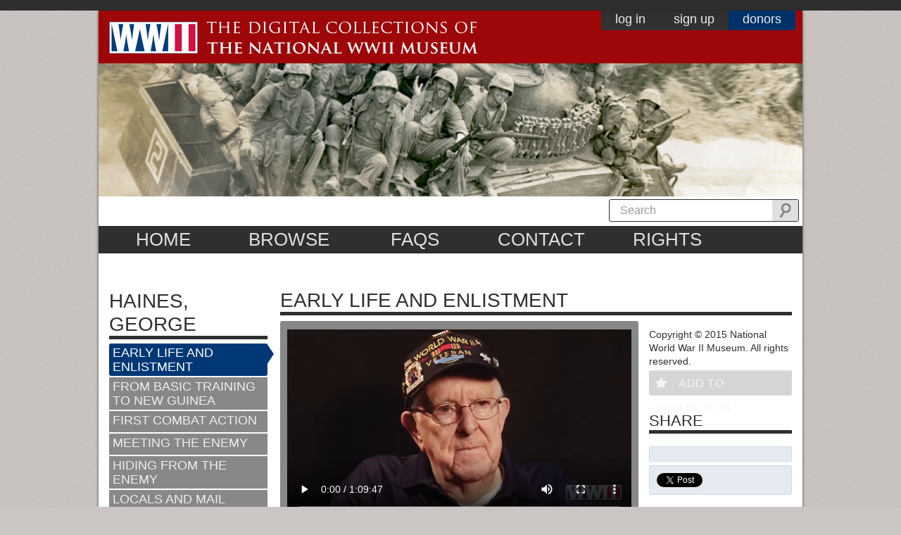

--- FILE ---
content_type: text/html; charset=utf-8
request_url: https://www.ww2online.org/view/george-haines
body_size: 27685
content:
<!DOCTYPE html PUBLIC "-//W3C//DTD XHTML 1.0 Transitional//EN" "http://www.w3.org/TR/xhtml1/DTD/xhtml1-transitional.dtd">
<!--[if IE 7]> <html class="no-js lt-ie9 lt-ie8" lang="en"> <![endif]-->
<!--[if IE 8]> <html class="no-js lt-ie9" lang="en"> <![endif]-->
<!--[if IE 9]> <html class="no-js ie9" lang="en"> <![endif]-->
<!--[if gt IE 9]><!--> <html class="no-js" lang="en"> <!--<![endif]-->
<head profile="http://www.w3.org/1999/xhtml/vocab">
  
  <!-- Start cookieyes banner --> 
  <script id="cookieyes" type="text/javascript" src="https://cdn-cookieyes.com/client_data/bb7860d13ab2b703dd730503/script.js"></script>
  <!-- End cookieyes banner -->

  <meta charset="utf-8">
  <meta http-equiv="X-UA-Compatible" content="IE=edge,chrome=1"><script type="text/javascript">(window.NREUM||(NREUM={})).init={ajax:{deny_list:["bam.nr-data.net"]},feature_flags:["soft_nav"]};(window.NREUM||(NREUM={})).loader_config={licenseKey:"877f101074",applicationID:"62829472",browserID:"63509922"};;/*! For license information please see nr-loader-rum-1.308.0.min.js.LICENSE.txt */
(()=>{var e,t,r={163:(e,t,r)=>{"use strict";r.d(t,{j:()=>E});var n=r(384),i=r(1741);var a=r(2555);r(860).K7.genericEvents;const s="experimental.resources",o="register",c=e=>{if(!e||"string"!=typeof e)return!1;try{document.createDocumentFragment().querySelector(e)}catch{return!1}return!0};var d=r(2614),u=r(944),l=r(8122);const f="[data-nr-mask]",g=e=>(0,l.a)(e,(()=>{const e={feature_flags:[],experimental:{allow_registered_children:!1,resources:!1},mask_selector:"*",block_selector:"[data-nr-block]",mask_input_options:{color:!1,date:!1,"datetime-local":!1,email:!1,month:!1,number:!1,range:!1,search:!1,tel:!1,text:!1,time:!1,url:!1,week:!1,textarea:!1,select:!1,password:!0}};return{ajax:{deny_list:void 0,block_internal:!0,enabled:!0,autoStart:!0},api:{get allow_registered_children(){return e.feature_flags.includes(o)||e.experimental.allow_registered_children},set allow_registered_children(t){e.experimental.allow_registered_children=t},duplicate_registered_data:!1},browser_consent_mode:{enabled:!1},distributed_tracing:{enabled:void 0,exclude_newrelic_header:void 0,cors_use_newrelic_header:void 0,cors_use_tracecontext_headers:void 0,allowed_origins:void 0},get feature_flags(){return e.feature_flags},set feature_flags(t){e.feature_flags=t},generic_events:{enabled:!0,autoStart:!0},harvest:{interval:30},jserrors:{enabled:!0,autoStart:!0},logging:{enabled:!0,autoStart:!0},metrics:{enabled:!0,autoStart:!0},obfuscate:void 0,page_action:{enabled:!0},page_view_event:{enabled:!0,autoStart:!0},page_view_timing:{enabled:!0,autoStart:!0},performance:{capture_marks:!1,capture_measures:!1,capture_detail:!0,resources:{get enabled(){return e.feature_flags.includes(s)||e.experimental.resources},set enabled(t){e.experimental.resources=t},asset_types:[],first_party_domains:[],ignore_newrelic:!0}},privacy:{cookies_enabled:!0},proxy:{assets:void 0,beacon:void 0},session:{expiresMs:d.wk,inactiveMs:d.BB},session_replay:{autoStart:!0,enabled:!1,preload:!1,sampling_rate:10,error_sampling_rate:100,collect_fonts:!1,inline_images:!1,fix_stylesheets:!0,mask_all_inputs:!0,get mask_text_selector(){return e.mask_selector},set mask_text_selector(t){c(t)?e.mask_selector="".concat(t,",").concat(f):""===t||null===t?e.mask_selector=f:(0,u.R)(5,t)},get block_class(){return"nr-block"},get ignore_class(){return"nr-ignore"},get mask_text_class(){return"nr-mask"},get block_selector(){return e.block_selector},set block_selector(t){c(t)?e.block_selector+=",".concat(t):""!==t&&(0,u.R)(6,t)},get mask_input_options(){return e.mask_input_options},set mask_input_options(t){t&&"object"==typeof t?e.mask_input_options={...t,password:!0}:(0,u.R)(7,t)}},session_trace:{enabled:!0,autoStart:!0},soft_navigations:{enabled:!0,autoStart:!0},spa:{enabled:!0,autoStart:!0},ssl:void 0,user_actions:{enabled:!0,elementAttributes:["id","className","tagName","type"]}}})());var p=r(6154),m=r(9324);let h=0;const v={buildEnv:m.F3,distMethod:m.Xs,version:m.xv,originTime:p.WN},b={consented:!1},y={appMetadata:{},get consented(){return this.session?.state?.consent||b.consented},set consented(e){b.consented=e},customTransaction:void 0,denyList:void 0,disabled:!1,harvester:void 0,isolatedBacklog:!1,isRecording:!1,loaderType:void 0,maxBytes:3e4,obfuscator:void 0,onerror:void 0,ptid:void 0,releaseIds:{},session:void 0,timeKeeper:void 0,registeredEntities:[],jsAttributesMetadata:{bytes:0},get harvestCount(){return++h}},_=e=>{const t=(0,l.a)(e,y),r=Object.keys(v).reduce((e,t)=>(e[t]={value:v[t],writable:!1,configurable:!0,enumerable:!0},e),{});return Object.defineProperties(t,r)};var w=r(5701);const x=e=>{const t=e.startsWith("http");e+="/",r.p=t?e:"https://"+e};var R=r(7836),k=r(3241);const A={accountID:void 0,trustKey:void 0,agentID:void 0,licenseKey:void 0,applicationID:void 0,xpid:void 0},S=e=>(0,l.a)(e,A),T=new Set;function E(e,t={},r,s){let{init:o,info:c,loader_config:d,runtime:u={},exposed:l=!0}=t;if(!c){const e=(0,n.pV)();o=e.init,c=e.info,d=e.loader_config}e.init=g(o||{}),e.loader_config=S(d||{}),c.jsAttributes??={},p.bv&&(c.jsAttributes.isWorker=!0),e.info=(0,a.D)(c);const f=e.init,m=[c.beacon,c.errorBeacon];T.has(e.agentIdentifier)||(f.proxy.assets&&(x(f.proxy.assets),m.push(f.proxy.assets)),f.proxy.beacon&&m.push(f.proxy.beacon),e.beacons=[...m],function(e){const t=(0,n.pV)();Object.getOwnPropertyNames(i.W.prototype).forEach(r=>{const n=i.W.prototype[r];if("function"!=typeof n||"constructor"===n)return;let a=t[r];e[r]&&!1!==e.exposed&&"micro-agent"!==e.runtime?.loaderType&&(t[r]=(...t)=>{const n=e[r](...t);return a?a(...t):n})})}(e),(0,n.US)("activatedFeatures",w.B)),u.denyList=[...f.ajax.deny_list||[],...f.ajax.block_internal?m:[]],u.ptid=e.agentIdentifier,u.loaderType=r,e.runtime=_(u),T.has(e.agentIdentifier)||(e.ee=R.ee.get(e.agentIdentifier),e.exposed=l,(0,k.W)({agentIdentifier:e.agentIdentifier,drained:!!w.B?.[e.agentIdentifier],type:"lifecycle",name:"initialize",feature:void 0,data:e.config})),T.add(e.agentIdentifier)}},384:(e,t,r)=>{"use strict";r.d(t,{NT:()=>s,US:()=>u,Zm:()=>o,bQ:()=>d,dV:()=>c,pV:()=>l});var n=r(6154),i=r(1863),a=r(1910);const s={beacon:"bam.nr-data.net",errorBeacon:"bam.nr-data.net"};function o(){return n.gm.NREUM||(n.gm.NREUM={}),void 0===n.gm.newrelic&&(n.gm.newrelic=n.gm.NREUM),n.gm.NREUM}function c(){let e=o();return e.o||(e.o={ST:n.gm.setTimeout,SI:n.gm.setImmediate||n.gm.setInterval,CT:n.gm.clearTimeout,XHR:n.gm.XMLHttpRequest,REQ:n.gm.Request,EV:n.gm.Event,PR:n.gm.Promise,MO:n.gm.MutationObserver,FETCH:n.gm.fetch,WS:n.gm.WebSocket},(0,a.i)(...Object.values(e.o))),e}function d(e,t){let r=o();r.initializedAgents??={},t.initializedAt={ms:(0,i.t)(),date:new Date},r.initializedAgents[e]=t}function u(e,t){o()[e]=t}function l(){return function(){let e=o();const t=e.info||{};e.info={beacon:s.beacon,errorBeacon:s.errorBeacon,...t}}(),function(){let e=o();const t=e.init||{};e.init={...t}}(),c(),function(){let e=o();const t=e.loader_config||{};e.loader_config={...t}}(),o()}},782:(e,t,r)=>{"use strict";r.d(t,{T:()=>n});const n=r(860).K7.pageViewTiming},860:(e,t,r)=>{"use strict";r.d(t,{$J:()=>u,K7:()=>c,P3:()=>d,XX:()=>i,Yy:()=>o,df:()=>a,qY:()=>n,v4:()=>s});const n="events",i="jserrors",a="browser/blobs",s="rum",o="browser/logs",c={ajax:"ajax",genericEvents:"generic_events",jserrors:i,logging:"logging",metrics:"metrics",pageAction:"page_action",pageViewEvent:"page_view_event",pageViewTiming:"page_view_timing",sessionReplay:"session_replay",sessionTrace:"session_trace",softNav:"soft_navigations",spa:"spa"},d={[c.pageViewEvent]:1,[c.pageViewTiming]:2,[c.metrics]:3,[c.jserrors]:4,[c.spa]:5,[c.ajax]:6,[c.sessionTrace]:7,[c.softNav]:8,[c.sessionReplay]:9,[c.logging]:10,[c.genericEvents]:11},u={[c.pageViewEvent]:s,[c.pageViewTiming]:n,[c.ajax]:n,[c.spa]:n,[c.softNav]:n,[c.metrics]:i,[c.jserrors]:i,[c.sessionTrace]:a,[c.sessionReplay]:a,[c.logging]:o,[c.genericEvents]:"ins"}},944:(e,t,r)=>{"use strict";r.d(t,{R:()=>i});var n=r(3241);function i(e,t){"function"==typeof console.debug&&(console.debug("New Relic Warning: https://github.com/newrelic/newrelic-browser-agent/blob/main/docs/warning-codes.md#".concat(e),t),(0,n.W)({agentIdentifier:null,drained:null,type:"data",name:"warn",feature:"warn",data:{code:e,secondary:t}}))}},1687:(e,t,r)=>{"use strict";r.d(t,{Ak:()=>d,Ze:()=>f,x3:()=>u});var n=r(3241),i=r(7836),a=r(3606),s=r(860),o=r(2646);const c={};function d(e,t){const r={staged:!1,priority:s.P3[t]||0};l(e),c[e].get(t)||c[e].set(t,r)}function u(e,t){e&&c[e]&&(c[e].get(t)&&c[e].delete(t),p(e,t,!1),c[e].size&&g(e))}function l(e){if(!e)throw new Error("agentIdentifier required");c[e]||(c[e]=new Map)}function f(e="",t="feature",r=!1){if(l(e),!e||!c[e].get(t)||r)return p(e,t);c[e].get(t).staged=!0,g(e)}function g(e){const t=Array.from(c[e]);t.every(([e,t])=>t.staged)&&(t.sort((e,t)=>e[1].priority-t[1].priority),t.forEach(([t])=>{c[e].delete(t),p(e,t)}))}function p(e,t,r=!0){const s=e?i.ee.get(e):i.ee,c=a.i.handlers;if(!s.aborted&&s.backlog&&c){if((0,n.W)({agentIdentifier:e,type:"lifecycle",name:"drain",feature:t}),r){const e=s.backlog[t],r=c[t];if(r){for(let t=0;e&&t<e.length;++t)m(e[t],r);Object.entries(r).forEach(([e,t])=>{Object.values(t||{}).forEach(t=>{t[0]?.on&&t[0]?.context()instanceof o.y&&t[0].on(e,t[1])})})}}s.isolatedBacklog||delete c[t],s.backlog[t]=null,s.emit("drain-"+t,[])}}function m(e,t){var r=e[1];Object.values(t[r]||{}).forEach(t=>{var r=e[0];if(t[0]===r){var n=t[1],i=e[3],a=e[2];n.apply(i,a)}})}},1738:(e,t,r)=>{"use strict";r.d(t,{U:()=>g,Y:()=>f});var n=r(3241),i=r(9908),a=r(1863),s=r(944),o=r(5701),c=r(3969),d=r(8362),u=r(860),l=r(4261);function f(e,t,r,a){const f=a||r;!f||f[e]&&f[e]!==d.d.prototype[e]||(f[e]=function(){(0,i.p)(c.xV,["API/"+e+"/called"],void 0,u.K7.metrics,r.ee),(0,n.W)({agentIdentifier:r.agentIdentifier,drained:!!o.B?.[r.agentIdentifier],type:"data",name:"api",feature:l.Pl+e,data:{}});try{return t.apply(this,arguments)}catch(e){(0,s.R)(23,e)}})}function g(e,t,r,n,s){const o=e.info;null===r?delete o.jsAttributes[t]:o.jsAttributes[t]=r,(s||null===r)&&(0,i.p)(l.Pl+n,[(0,a.t)(),t,r],void 0,"session",e.ee)}},1741:(e,t,r)=>{"use strict";r.d(t,{W:()=>a});var n=r(944),i=r(4261);class a{#e(e,...t){if(this[e]!==a.prototype[e])return this[e](...t);(0,n.R)(35,e)}addPageAction(e,t){return this.#e(i.hG,e,t)}register(e){return this.#e(i.eY,e)}recordCustomEvent(e,t){return this.#e(i.fF,e,t)}setPageViewName(e,t){return this.#e(i.Fw,e,t)}setCustomAttribute(e,t,r){return this.#e(i.cD,e,t,r)}noticeError(e,t){return this.#e(i.o5,e,t)}setUserId(e,t=!1){return this.#e(i.Dl,e,t)}setApplicationVersion(e){return this.#e(i.nb,e)}setErrorHandler(e){return this.#e(i.bt,e)}addRelease(e,t){return this.#e(i.k6,e,t)}log(e,t){return this.#e(i.$9,e,t)}start(){return this.#e(i.d3)}finished(e){return this.#e(i.BL,e)}recordReplay(){return this.#e(i.CH)}pauseReplay(){return this.#e(i.Tb)}addToTrace(e){return this.#e(i.U2,e)}setCurrentRouteName(e){return this.#e(i.PA,e)}interaction(e){return this.#e(i.dT,e)}wrapLogger(e,t,r){return this.#e(i.Wb,e,t,r)}measure(e,t){return this.#e(i.V1,e,t)}consent(e){return this.#e(i.Pv,e)}}},1863:(e,t,r)=>{"use strict";function n(){return Math.floor(performance.now())}r.d(t,{t:()=>n})},1910:(e,t,r)=>{"use strict";r.d(t,{i:()=>a});var n=r(944);const i=new Map;function a(...e){return e.every(e=>{if(i.has(e))return i.get(e);const t="function"==typeof e?e.toString():"",r=t.includes("[native code]"),a=t.includes("nrWrapper");return r||a||(0,n.R)(64,e?.name||t),i.set(e,r),r})}},2555:(e,t,r)=>{"use strict";r.d(t,{D:()=>o,f:()=>s});var n=r(384),i=r(8122);const a={beacon:n.NT.beacon,errorBeacon:n.NT.errorBeacon,licenseKey:void 0,applicationID:void 0,sa:void 0,queueTime:void 0,applicationTime:void 0,ttGuid:void 0,user:void 0,account:void 0,product:void 0,extra:void 0,jsAttributes:{},userAttributes:void 0,atts:void 0,transactionName:void 0,tNamePlain:void 0};function s(e){try{return!!e.licenseKey&&!!e.errorBeacon&&!!e.applicationID}catch(e){return!1}}const o=e=>(0,i.a)(e,a)},2614:(e,t,r)=>{"use strict";r.d(t,{BB:()=>s,H3:()=>n,g:()=>d,iL:()=>c,tS:()=>o,uh:()=>i,wk:()=>a});const n="NRBA",i="SESSION",a=144e5,s=18e5,o={STARTED:"session-started",PAUSE:"session-pause",RESET:"session-reset",RESUME:"session-resume",UPDATE:"session-update"},c={SAME_TAB:"same-tab",CROSS_TAB:"cross-tab"},d={OFF:0,FULL:1,ERROR:2}},2646:(e,t,r)=>{"use strict";r.d(t,{y:()=>n});class n{constructor(e){this.contextId=e}}},2843:(e,t,r)=>{"use strict";r.d(t,{G:()=>a,u:()=>i});var n=r(3878);function i(e,t=!1,r,i){(0,n.DD)("visibilitychange",function(){if(t)return void("hidden"===document.visibilityState&&e());e(document.visibilityState)},r,i)}function a(e,t,r){(0,n.sp)("pagehide",e,t,r)}},3241:(e,t,r)=>{"use strict";r.d(t,{W:()=>a});var n=r(6154);const i="newrelic";function a(e={}){try{n.gm.dispatchEvent(new CustomEvent(i,{detail:e}))}catch(e){}}},3606:(e,t,r)=>{"use strict";r.d(t,{i:()=>a});var n=r(9908);a.on=s;var i=a.handlers={};function a(e,t,r,a){s(a||n.d,i,e,t,r)}function s(e,t,r,i,a){a||(a="feature"),e||(e=n.d);var s=t[a]=t[a]||{};(s[r]=s[r]||[]).push([e,i])}},3878:(e,t,r)=>{"use strict";function n(e,t){return{capture:e,passive:!1,signal:t}}function i(e,t,r=!1,i){window.addEventListener(e,t,n(r,i))}function a(e,t,r=!1,i){document.addEventListener(e,t,n(r,i))}r.d(t,{DD:()=>a,jT:()=>n,sp:()=>i})},3969:(e,t,r)=>{"use strict";r.d(t,{TZ:()=>n,XG:()=>o,rs:()=>i,xV:()=>s,z_:()=>a});const n=r(860).K7.metrics,i="sm",a="cm",s="storeSupportabilityMetrics",o="storeEventMetrics"},4234:(e,t,r)=>{"use strict";r.d(t,{W:()=>a});var n=r(7836),i=r(1687);class a{constructor(e,t){this.agentIdentifier=e,this.ee=n.ee.get(e),this.featureName=t,this.blocked=!1}deregisterDrain(){(0,i.x3)(this.agentIdentifier,this.featureName)}}},4261:(e,t,r)=>{"use strict";r.d(t,{$9:()=>d,BL:()=>o,CH:()=>g,Dl:()=>_,Fw:()=>y,PA:()=>h,Pl:()=>n,Pv:()=>k,Tb:()=>l,U2:()=>a,V1:()=>R,Wb:()=>x,bt:()=>b,cD:()=>v,d3:()=>w,dT:()=>c,eY:()=>p,fF:()=>f,hG:()=>i,k6:()=>s,nb:()=>m,o5:()=>u});const n="api-",i="addPageAction",a="addToTrace",s="addRelease",o="finished",c="interaction",d="log",u="noticeError",l="pauseReplay",f="recordCustomEvent",g="recordReplay",p="register",m="setApplicationVersion",h="setCurrentRouteName",v="setCustomAttribute",b="setErrorHandler",y="setPageViewName",_="setUserId",w="start",x="wrapLogger",R="measure",k="consent"},5289:(e,t,r)=>{"use strict";r.d(t,{GG:()=>s,Qr:()=>c,sB:()=>o});var n=r(3878),i=r(6389);function a(){return"undefined"==typeof document||"complete"===document.readyState}function s(e,t){if(a())return e();const r=(0,i.J)(e),s=setInterval(()=>{a()&&(clearInterval(s),r())},500);(0,n.sp)("load",r,t)}function o(e){if(a())return e();(0,n.DD)("DOMContentLoaded",e)}function c(e){if(a())return e();(0,n.sp)("popstate",e)}},5607:(e,t,r)=>{"use strict";r.d(t,{W:()=>n});const n=(0,r(9566).bz)()},5701:(e,t,r)=>{"use strict";r.d(t,{B:()=>a,t:()=>s});var n=r(3241);const i=new Set,a={};function s(e,t){const r=t.agentIdentifier;a[r]??={},e&&"object"==typeof e&&(i.has(r)||(t.ee.emit("rumresp",[e]),a[r]=e,i.add(r),(0,n.W)({agentIdentifier:r,loaded:!0,drained:!0,type:"lifecycle",name:"load",feature:void 0,data:e})))}},6154:(e,t,r)=>{"use strict";r.d(t,{OF:()=>c,RI:()=>i,WN:()=>u,bv:()=>a,eN:()=>l,gm:()=>s,mw:()=>o,sb:()=>d});var n=r(1863);const i="undefined"!=typeof window&&!!window.document,a="undefined"!=typeof WorkerGlobalScope&&("undefined"!=typeof self&&self instanceof WorkerGlobalScope&&self.navigator instanceof WorkerNavigator||"undefined"!=typeof globalThis&&globalThis instanceof WorkerGlobalScope&&globalThis.navigator instanceof WorkerNavigator),s=i?window:"undefined"!=typeof WorkerGlobalScope&&("undefined"!=typeof self&&self instanceof WorkerGlobalScope&&self||"undefined"!=typeof globalThis&&globalThis instanceof WorkerGlobalScope&&globalThis),o=Boolean("hidden"===s?.document?.visibilityState),c=/iPad|iPhone|iPod/.test(s.navigator?.userAgent),d=c&&"undefined"==typeof SharedWorker,u=((()=>{const e=s.navigator?.userAgent?.match(/Firefox[/\s](\d+\.\d+)/);Array.isArray(e)&&e.length>=2&&e[1]})(),Date.now()-(0,n.t)()),l=()=>"undefined"!=typeof PerformanceNavigationTiming&&s?.performance?.getEntriesByType("navigation")?.[0]?.responseStart},6389:(e,t,r)=>{"use strict";function n(e,t=500,r={}){const n=r?.leading||!1;let i;return(...r)=>{n&&void 0===i&&(e.apply(this,r),i=setTimeout(()=>{i=clearTimeout(i)},t)),n||(clearTimeout(i),i=setTimeout(()=>{e.apply(this,r)},t))}}function i(e){let t=!1;return(...r)=>{t||(t=!0,e.apply(this,r))}}r.d(t,{J:()=>i,s:()=>n})},6630:(e,t,r)=>{"use strict";r.d(t,{T:()=>n});const n=r(860).K7.pageViewEvent},7699:(e,t,r)=>{"use strict";r.d(t,{It:()=>a,KC:()=>o,No:()=>i,qh:()=>s});var n=r(860);const i=16e3,a=1e6,s="SESSION_ERROR",o={[n.K7.logging]:!0,[n.K7.genericEvents]:!1,[n.K7.jserrors]:!1,[n.K7.ajax]:!1}},7836:(e,t,r)=>{"use strict";r.d(t,{P:()=>o,ee:()=>c});var n=r(384),i=r(8990),a=r(2646),s=r(5607);const o="nr@context:".concat(s.W),c=function e(t,r){var n={},s={},u={},l=!1;try{l=16===r.length&&d.initializedAgents?.[r]?.runtime.isolatedBacklog}catch(e){}var f={on:p,addEventListener:p,removeEventListener:function(e,t){var r=n[e];if(!r)return;for(var i=0;i<r.length;i++)r[i]===t&&r.splice(i,1)},emit:function(e,r,n,i,a){!1!==a&&(a=!0);if(c.aborted&&!i)return;t&&a&&t.emit(e,r,n);var o=g(n);m(e).forEach(e=>{e.apply(o,r)});var d=v()[s[e]];d&&d.push([f,e,r,o]);return o},get:h,listeners:m,context:g,buffer:function(e,t){const r=v();if(t=t||"feature",f.aborted)return;Object.entries(e||{}).forEach(([e,n])=>{s[n]=t,t in r||(r[t]=[])})},abort:function(){f._aborted=!0,Object.keys(f.backlog).forEach(e=>{delete f.backlog[e]})},isBuffering:function(e){return!!v()[s[e]]},debugId:r,backlog:l?{}:t&&"object"==typeof t.backlog?t.backlog:{},isolatedBacklog:l};return Object.defineProperty(f,"aborted",{get:()=>{let e=f._aborted||!1;return e||(t&&(e=t.aborted),e)}}),f;function g(e){return e&&e instanceof a.y?e:e?(0,i.I)(e,o,()=>new a.y(o)):new a.y(o)}function p(e,t){n[e]=m(e).concat(t)}function m(e){return n[e]||[]}function h(t){return u[t]=u[t]||e(f,t)}function v(){return f.backlog}}(void 0,"globalEE"),d=(0,n.Zm)();d.ee||(d.ee=c)},8122:(e,t,r)=>{"use strict";r.d(t,{a:()=>i});var n=r(944);function i(e,t){try{if(!e||"object"!=typeof e)return(0,n.R)(3);if(!t||"object"!=typeof t)return(0,n.R)(4);const r=Object.create(Object.getPrototypeOf(t),Object.getOwnPropertyDescriptors(t)),a=0===Object.keys(r).length?e:r;for(let s in a)if(void 0!==e[s])try{if(null===e[s]){r[s]=null;continue}Array.isArray(e[s])&&Array.isArray(t[s])?r[s]=Array.from(new Set([...e[s],...t[s]])):"object"==typeof e[s]&&"object"==typeof t[s]?r[s]=i(e[s],t[s]):r[s]=e[s]}catch(e){r[s]||(0,n.R)(1,e)}return r}catch(e){(0,n.R)(2,e)}}},8362:(e,t,r)=>{"use strict";r.d(t,{d:()=>a});var n=r(9566),i=r(1741);class a extends i.W{agentIdentifier=(0,n.LA)(16)}},8374:(e,t,r)=>{r.nc=(()=>{try{return document?.currentScript?.nonce}catch(e){}return""})()},8990:(e,t,r)=>{"use strict";r.d(t,{I:()=>i});var n=Object.prototype.hasOwnProperty;function i(e,t,r){if(n.call(e,t))return e[t];var i=r();if(Object.defineProperty&&Object.keys)try{return Object.defineProperty(e,t,{value:i,writable:!0,enumerable:!1}),i}catch(e){}return e[t]=i,i}},9324:(e,t,r)=>{"use strict";r.d(t,{F3:()=>i,Xs:()=>a,xv:()=>n});const n="1.308.0",i="PROD",a="CDN"},9566:(e,t,r)=>{"use strict";r.d(t,{LA:()=>o,bz:()=>s});var n=r(6154);const i="xxxxxxxx-xxxx-4xxx-yxxx-xxxxxxxxxxxx";function a(e,t){return e?15&e[t]:16*Math.random()|0}function s(){const e=n.gm?.crypto||n.gm?.msCrypto;let t,r=0;return e&&e.getRandomValues&&(t=e.getRandomValues(new Uint8Array(30))),i.split("").map(e=>"x"===e?a(t,r++).toString(16):"y"===e?(3&a()|8).toString(16):e).join("")}function o(e){const t=n.gm?.crypto||n.gm?.msCrypto;let r,i=0;t&&t.getRandomValues&&(r=t.getRandomValues(new Uint8Array(e)));const s=[];for(var o=0;o<e;o++)s.push(a(r,i++).toString(16));return s.join("")}},9908:(e,t,r)=>{"use strict";r.d(t,{d:()=>n,p:()=>i});var n=r(7836).ee.get("handle");function i(e,t,r,i,a){a?(a.buffer([e],i),a.emit(e,t,r)):(n.buffer([e],i),n.emit(e,t,r))}}},n={};function i(e){var t=n[e];if(void 0!==t)return t.exports;var a=n[e]={exports:{}};return r[e](a,a.exports,i),a.exports}i.m=r,i.d=(e,t)=>{for(var r in t)i.o(t,r)&&!i.o(e,r)&&Object.defineProperty(e,r,{enumerable:!0,get:t[r]})},i.f={},i.e=e=>Promise.all(Object.keys(i.f).reduce((t,r)=>(i.f[r](e,t),t),[])),i.u=e=>"nr-rum-1.308.0.min.js",i.o=(e,t)=>Object.prototype.hasOwnProperty.call(e,t),e={},t="NRBA-1.308.0.PROD:",i.l=(r,n,a,s)=>{if(e[r])e[r].push(n);else{var o,c;if(void 0!==a)for(var d=document.getElementsByTagName("script"),u=0;u<d.length;u++){var l=d[u];if(l.getAttribute("src")==r||l.getAttribute("data-webpack")==t+a){o=l;break}}if(!o){c=!0;var f={296:"sha512-+MIMDsOcckGXa1EdWHqFNv7P+JUkd5kQwCBr3KE6uCvnsBNUrdSt4a/3/L4j4TxtnaMNjHpza2/erNQbpacJQA=="};(o=document.createElement("script")).charset="utf-8",i.nc&&o.setAttribute("nonce",i.nc),o.setAttribute("data-webpack",t+a),o.src=r,0!==o.src.indexOf(window.location.origin+"/")&&(o.crossOrigin="anonymous"),f[s]&&(o.integrity=f[s])}e[r]=[n];var g=(t,n)=>{o.onerror=o.onload=null,clearTimeout(p);var i=e[r];if(delete e[r],o.parentNode&&o.parentNode.removeChild(o),i&&i.forEach(e=>e(n)),t)return t(n)},p=setTimeout(g.bind(null,void 0,{type:"timeout",target:o}),12e4);o.onerror=g.bind(null,o.onerror),o.onload=g.bind(null,o.onload),c&&document.head.appendChild(o)}},i.r=e=>{"undefined"!=typeof Symbol&&Symbol.toStringTag&&Object.defineProperty(e,Symbol.toStringTag,{value:"Module"}),Object.defineProperty(e,"__esModule",{value:!0})},i.p="https://js-agent.newrelic.com/",(()=>{var e={374:0,840:0};i.f.j=(t,r)=>{var n=i.o(e,t)?e[t]:void 0;if(0!==n)if(n)r.push(n[2]);else{var a=new Promise((r,i)=>n=e[t]=[r,i]);r.push(n[2]=a);var s=i.p+i.u(t),o=new Error;i.l(s,r=>{if(i.o(e,t)&&(0!==(n=e[t])&&(e[t]=void 0),n)){var a=r&&("load"===r.type?"missing":r.type),s=r&&r.target&&r.target.src;o.message="Loading chunk "+t+" failed: ("+a+": "+s+")",o.name="ChunkLoadError",o.type=a,o.request=s,n[1](o)}},"chunk-"+t,t)}};var t=(t,r)=>{var n,a,[s,o,c]=r,d=0;if(s.some(t=>0!==e[t])){for(n in o)i.o(o,n)&&(i.m[n]=o[n]);if(c)c(i)}for(t&&t(r);d<s.length;d++)a=s[d],i.o(e,a)&&e[a]&&e[a][0](),e[a]=0},r=self["webpackChunk:NRBA-1.308.0.PROD"]=self["webpackChunk:NRBA-1.308.0.PROD"]||[];r.forEach(t.bind(null,0)),r.push=t.bind(null,r.push.bind(r))})(),(()=>{"use strict";i(8374);var e=i(8362),t=i(860);const r=Object.values(t.K7);var n=i(163);var a=i(9908),s=i(1863),o=i(4261),c=i(1738);var d=i(1687),u=i(4234),l=i(5289),f=i(6154),g=i(944),p=i(384);const m=e=>f.RI&&!0===e?.privacy.cookies_enabled;function h(e){return!!(0,p.dV)().o.MO&&m(e)&&!0===e?.session_trace.enabled}var v=i(6389),b=i(7699);class y extends u.W{constructor(e,t){super(e.agentIdentifier,t),this.agentRef=e,this.abortHandler=void 0,this.featAggregate=void 0,this.loadedSuccessfully=void 0,this.onAggregateImported=new Promise(e=>{this.loadedSuccessfully=e}),this.deferred=Promise.resolve(),!1===e.init[this.featureName].autoStart?this.deferred=new Promise((t,r)=>{this.ee.on("manual-start-all",(0,v.J)(()=>{(0,d.Ak)(e.agentIdentifier,this.featureName),t()}))}):(0,d.Ak)(e.agentIdentifier,t)}importAggregator(e,t,r={}){if(this.featAggregate)return;const n=async()=>{let n;await this.deferred;try{if(m(e.init)){const{setupAgentSession:t}=await i.e(296).then(i.bind(i,3305));n=t(e)}}catch(e){(0,g.R)(20,e),this.ee.emit("internal-error",[e]),(0,a.p)(b.qh,[e],void 0,this.featureName,this.ee)}try{if(!this.#t(this.featureName,n,e.init))return(0,d.Ze)(this.agentIdentifier,this.featureName),void this.loadedSuccessfully(!1);const{Aggregate:i}=await t();this.featAggregate=new i(e,r),e.runtime.harvester.initializedAggregates.push(this.featAggregate),this.loadedSuccessfully(!0)}catch(e){(0,g.R)(34,e),this.abortHandler?.(),(0,d.Ze)(this.agentIdentifier,this.featureName,!0),this.loadedSuccessfully(!1),this.ee&&this.ee.abort()}};f.RI?(0,l.GG)(()=>n(),!0):n()}#t(e,r,n){if(this.blocked)return!1;switch(e){case t.K7.sessionReplay:return h(n)&&!!r;case t.K7.sessionTrace:return!!r;default:return!0}}}var _=i(6630),w=i(2614),x=i(3241);class R extends y{static featureName=_.T;constructor(e){var t;super(e,_.T),this.setupInspectionEvents(e.agentIdentifier),t=e,(0,c.Y)(o.Fw,function(e,r){"string"==typeof e&&("/"!==e.charAt(0)&&(e="/"+e),t.runtime.customTransaction=(r||"http://custom.transaction")+e,(0,a.p)(o.Pl+o.Fw,[(0,s.t)()],void 0,void 0,t.ee))},t),this.importAggregator(e,()=>i.e(296).then(i.bind(i,3943)))}setupInspectionEvents(e){const t=(t,r)=>{t&&(0,x.W)({agentIdentifier:e,timeStamp:t.timeStamp,loaded:"complete"===t.target.readyState,type:"window",name:r,data:t.target.location+""})};(0,l.sB)(e=>{t(e,"DOMContentLoaded")}),(0,l.GG)(e=>{t(e,"load")}),(0,l.Qr)(e=>{t(e,"navigate")}),this.ee.on(w.tS.UPDATE,(t,r)=>{(0,x.W)({agentIdentifier:e,type:"lifecycle",name:"session",data:r})})}}class k extends e.d{constructor(e){var t;(super(),f.gm)?(this.features={},(0,p.bQ)(this.agentIdentifier,this),this.desiredFeatures=new Set(e.features||[]),this.desiredFeatures.add(R),(0,n.j)(this,e,e.loaderType||"agent"),t=this,(0,c.Y)(o.cD,function(e,r,n=!1){if("string"==typeof e){if(["string","number","boolean"].includes(typeof r)||null===r)return(0,c.U)(t,e,r,o.cD,n);(0,g.R)(40,typeof r)}else(0,g.R)(39,typeof e)},t),function(e){(0,c.Y)(o.Dl,function(t,r=!1){if("string"!=typeof t&&null!==t)return void(0,g.R)(41,typeof t);const n=e.info.jsAttributes["enduser.id"];r&&null!=n&&n!==t?(0,a.p)(o.Pl+"setUserIdAndResetSession",[t],void 0,"session",e.ee):(0,c.U)(e,"enduser.id",t,o.Dl,!0)},e)}(this),function(e){(0,c.Y)(o.nb,function(t){if("string"==typeof t||null===t)return(0,c.U)(e,"application.version",t,o.nb,!1);(0,g.R)(42,typeof t)},e)}(this),function(e){(0,c.Y)(o.d3,function(){e.ee.emit("manual-start-all")},e)}(this),function(e){(0,c.Y)(o.Pv,function(t=!0){if("boolean"==typeof t){if((0,a.p)(o.Pl+o.Pv,[t],void 0,"session",e.ee),e.runtime.consented=t,t){const t=e.features.page_view_event;t.onAggregateImported.then(e=>{const r=t.featAggregate;e&&!r.sentRum&&r.sendRum()})}}else(0,g.R)(65,typeof t)},e)}(this),this.run()):(0,g.R)(21)}get config(){return{info:this.info,init:this.init,loader_config:this.loader_config,runtime:this.runtime}}get api(){return this}run(){try{const e=function(e){const t={};return r.forEach(r=>{t[r]=!!e[r]?.enabled}),t}(this.init),n=[...this.desiredFeatures];n.sort((e,r)=>t.P3[e.featureName]-t.P3[r.featureName]),n.forEach(r=>{if(!e[r.featureName]&&r.featureName!==t.K7.pageViewEvent)return;if(r.featureName===t.K7.spa)return void(0,g.R)(67);const n=function(e){switch(e){case t.K7.ajax:return[t.K7.jserrors];case t.K7.sessionTrace:return[t.K7.ajax,t.K7.pageViewEvent];case t.K7.sessionReplay:return[t.K7.sessionTrace];case t.K7.pageViewTiming:return[t.K7.pageViewEvent];default:return[]}}(r.featureName).filter(e=>!(e in this.features));n.length>0&&(0,g.R)(36,{targetFeature:r.featureName,missingDependencies:n}),this.features[r.featureName]=new r(this)})}catch(e){(0,g.R)(22,e);for(const e in this.features)this.features[e].abortHandler?.();const t=(0,p.Zm)();delete t.initializedAgents[this.agentIdentifier]?.features,delete this.sharedAggregator;return t.ee.get(this.agentIdentifier).abort(),!1}}}var A=i(2843),S=i(782);class T extends y{static featureName=S.T;constructor(e){super(e,S.T),f.RI&&((0,A.u)(()=>(0,a.p)("docHidden",[(0,s.t)()],void 0,S.T,this.ee),!0),(0,A.G)(()=>(0,a.p)("winPagehide",[(0,s.t)()],void 0,S.T,this.ee)),this.importAggregator(e,()=>i.e(296).then(i.bind(i,2117))))}}var E=i(3969);class I extends y{static featureName=E.TZ;constructor(e){super(e,E.TZ),f.RI&&document.addEventListener("securitypolicyviolation",e=>{(0,a.p)(E.xV,["Generic/CSPViolation/Detected"],void 0,this.featureName,this.ee)}),this.importAggregator(e,()=>i.e(296).then(i.bind(i,9623)))}}new k({features:[R,T,I],loaderType:"lite"})})()})();</script>
  <meta http-equiv="Content-Type" content="text/html; charset=utf-8" />
<meta name="Generator" content="Drupal 7 (http://drupal.org)" />
<link rel="shortcut icon" href="https://www.ww2online.org/misc/favicon.ico" type="image/vnd.microsoft.icon" />
  <title>The Digital Collections of the National WWII Museum : Oral Histories | Oral History</title>
  <meta name="description" content="">
  <meta name="viewport" content="width=device-width">
  <link type="text/css" rel="stylesheet" href="https://www.ww2online.org/sites/default/files/css/css_xE-rWrJf-fncB6ztZfd2huxqgxu4WO-qwma6Xer30m4.css" media="all" />
<link type="text/css" rel="stylesheet" href="//fast.fonts.com/cssapi/96dbc475-1988-4307-a8c9-7920fee1df01.css" media="all" />
<link type="text/css" rel="stylesheet" href="https://www.ww2online.org/sites/default/files/css/css_9sxGDGiqoYoSx7kdDQ6i_fK7j8yl_iw4SeDX9fKzAHQ.css" media="all" />
<link type="text/css" rel="stylesheet" href="https://www.ww2online.org/sites/default/files/css/css_aVfliEhWJ0ICZk4K5SN1XfJcRv6ZC79Q6uXY8s2lsPQ.css" media="all" />
<link type="text/css" rel="stylesheet" href="https://www.ww2online.org/sites/default/files/css/css_oRX_dN1QEHLvzLmjf8w2Mog4fzhRYVSShvAOmeN-ul0.css" media="all" />
  <link type="text/css" rel="stylesheet" href="/sites/all/themes/custom/nww2moh/css/inhouse.css" media="all" />

  <!--[if lte IE 7]><script src="sites/all/themes/custom/nww2moh/script/lte-ie7.js"></script><![endif]-->
  <script type="text/javascript" src="//ajax.googleapis.com/ajax/libs/jquery/1.8.3/jquery.min.js"></script>
<script type="text/javascript">
<!--//--><![CDATA[//><!--
window.jQuery || document.write("<script src='/sites/all/modules/contrib/jquery_update/replace/jquery/1.8/jquery.min.js'>\x3C/script>")
//--><!]]>
</script>
<script type="text/javascript" src="https://www.ww2online.org/sites/default/files/js/js_Hfha9RCTNm8mqMDLXriIsKGMaghzs4ZaqJPLj2esi7s.js"></script>
<script type="text/javascript" src="https://www.ww2online.org/sites/default/files/js/js_onbE0n0cQY6KTDQtHO_E27UBymFC-RuqypZZ6Zxez-o.js"></script>
<script type="text/javascript" src="https://www.ww2online.org/sites/default/files/js/js_Eitd76bxjZ9igdxkrCgQ8ScGfvlVvLbEAsMMmGoVhWc.js"></script>
<script type="text/javascript" src="https://www.ww2online.org/sites/default/files/js/js_ZDo_bVNxf9c0YqSjYBKMw08JAYRsc3KSp95zSzKMUS4.js"></script>
<script type="text/javascript" src="https://www.ww2online.org/sites/default/files/js/js_DToYG93_Z_j_XDOG3gSqMMB1-Y7g-dlCQ4Gv8PDmCiM.js"></script>
<script type="text/javascript">
<!--//--><![CDATA[//><!--
jQuery.extend(Drupal.settings, {"basePath":"\/","pathPrefix":"","setHasJsCookie":0,"ajaxPageState":{"theme":"nww2moh","theme_token":"G906r6oZZ88qrseSVRO-zjGOjtBoFpOI_xL6j-zahwM","js":{"sites\/all\/themes\/custom\/nww2moh\/script\/plugins.js":1,"sites\/all\/themes\/custom\/nww2moh\/script\/global_footer.js":1,"\/\/ajax.googleapis.com\/ajax\/libs\/jquery\/1.8.3\/jquery.min.js":1,"0":1,"misc\/jquery-extend-3.4.0.js":1,"misc\/jquery-html-prefilter-3.5.0-backport.js":1,"misc\/jquery.once.js":1,"misc\/drupal.js":1,"misc\/form-single-submit.js":1,"sites\/all\/modules\/contrib\/visualization\/js\/visualization.js":1,"sites\/all\/modules\/custom\/wwii_alters\/js\/wwii_alters.js":1,"sites\/all\/modules\/contrib\/custom_search\/js\/custom_search.js":1,"sites\/all\/themes\/custom\/nww2moh\/script\/oral_history.js":1,"sites\/all\/themes\/custom\/nww2moh\/script\/flowplayer\/flowplayer-3.2.12.min.js":1,"sites\/all\/themes\/custom\/nww2moh\/script\/flowplayer\/flowplayer-controller-config.js":1,"sites\/all\/themes\/custom\/nww2moh\/script\/flowplayer\/flowplayer.ipad-3.2.12.min.js":1,"sites\/all\/themes\/custom\/nww2moh\/script\/jquery.fitvids.js":1,"sites\/all\/themes\/custom\/nww2moh\/script\/libs\/jquery.ui.touch-punch.min.js":1,"sites\/all\/themes\/custom\/nww2moh\/script\/libs\/jquery.cookie.min.js":1,"sites\/all\/themes\/custom\/nww2moh\/script\/libs\/breakpoints.js":1,"sites\/all\/themes\/custom\/nww2moh\/script\/libs\/jquery.equalheights.js":1,"sites\/all\/themes\/custom\/nww2moh\/script\/global.js":1},"css":{"modules\/system\/system.base.css":1,"modules\/system\/system.menus.css":1,"modules\/system\/system.messages.css":1,"modules\/system\/system.theme.css":1,"\/\/fast.fonts.com\/cssapi\/96dbc475-1988-4307-a8c9-7920fee1df01.css":1,"modules\/comment\/comment.css":1,"sites\/all\/modules\/contrib\/date\/date_api\/date.css":1,"modules\/field\/theme\/field.css":1,"modules\/node\/node.css":1,"modules\/search\/search.css":1,"modules\/user\/user.css":1,"sites\/all\/modules\/contrib\/views\/css\/views.css":1,"sites\/all\/themes\/custom\/nww2moh\/css\/styles-inhouse.css":1,"sites\/all\/modules\/contrib\/ctools\/css\/ctools.css":1,"sites\/all\/modules\/contrib\/panels\/css\/panels.css":1,"sites\/all\/modules\/custom\/wwii_netx\/css\/wwii_netx.css":1,"sites\/all\/themes\/custom\/nww2moh\/css\/styles.css":1}},"custom_search":{"form_target":"_self","solr":0},"section_cuepoints":[{"nid":121057,"time":0,"start":0,"stop":514000,"text":"Early Life and Enlistment","machine_name":"early-life-and-enlistment"},{"nid":121058,"time":514000,"start":514000,"stop":1087000,"text":"From Basic Training To New Guinea","machine_name":"from-basic-training-to-new-guinea"},{"nid":121059,"time":1087000,"start":1087000,"stop":1411000,"text":"First Combat Action","machine_name":"first-combat-action"},{"nid":121060,"time":1411000,"start":1411000,"stop":1781000,"text":"Meeting the Enemy","machine_name":"meeting-the-enemy"},{"nid":121061,"time":1781000,"start":1781000,"stop":2078000,"text":"Hiding from the Enemy","machine_name":"hiding-from-the-enemy"},{"nid":121062,"time":2078000,"start":2078000,"stop":2308000,"text":"Locals and Mail","machine_name":"locals-and-mail"},{"nid":121063,"time":2308000,"start":2308000,"stop":2821000,"text":"Good and Bad Memories","machine_name":"good-and-bad-memories"},{"nid":121064,"time":2821000,"start":2821000,"stop":3357000,"text":"It\u0027s Not Easy to Kill","machine_name":"its-not-easy-to-kill"},{"nid":121065,"time":3357000,"start":3357000,"stop":4188000,"text":"Postwar Life and Thoughts","machine_name":"postwar-life-and-thoughts"}],"oral_history":{"theme_path":"\/sites\/all\/themes\/custom\/nww2moh","video_file":"OH.4869.mp4","transcription_srt":null,"rackspace_video_domain":"https:\/\/edd409d0f5d7e8f7d68d-0266bc3bb98eda16d6be1f14171e0c7b.ssl.cf1.rackcdn.com\/","rackspace_ios_video_domain":"https:\/\/3f0a2bd4307a853be49a-0266bc3bb98eda16d6be1f14171e0c7b.iosr.cf1.rackcdn.com\/"},"better_exposed_filters":{"views":{"side_navigation":{"displays":{"block":{"filters":[]},"block_1":{"filters":[]}}}}},"urlIsAjaxTrusted":{"\/view\/george-haines":true}});
//--><!]]>
</script>

  <!-- MODERNIZR -->
  <script src="/sites/all/themes/custom/nww2moh/script/libs/modernizr-2.5.3.min.js"></script>
  <script src="/sites/all/themes/custom/nww2moh/script/libs/respond.min.js"></script>

  <!-- SELECTIVIZR + EXTENDED SELECTORS -->
  <!--[if (gte IE 6)&(lte IE 9)]>
  <script type="text/javascript" src="/sites/all/themes/custom/nww2moh/script/selectivizr-min.js"></script>
  <script src="/sites/all/themes/custom/nww2moh/script/jquery-extended-selectors.js"></script>
  <![endif]-->
  <!-- SEARCH SLIDER - needs to be below modernizr/selectivizr -->
  <script src="/sites/all/themes/custom/nww2moh/script/slide.js" type="text/javascript"></script>
  <!-- Google tag (gtag.js) -->
  <script async src="https://www.googletagmanager.com/gtag/js?id=G-EZNNWRQ67R"></script>
  <script>
    window.dataLayer = window.dataLayer || [];
    function gtag(){dataLayer.push(arguments);}
    gtag('js', new Date());

    gtag('config', 'G-EZNNWRQ67R');
  </script>
</head>
<body class="html not-front not-logged-in no-sidebars page-node page-node- page-node-97352 node-type-oral-history" >
    <!-- Content Container -->
<div id="container">
    <!-- User Navigation -->
    <div class="region region-user-navigation">
    <div id="block-system-user-menu" class="block block-system block-menu">

    
  <div class="content">
    <nav id="top"><a href="/user/login">Log In</a><a href="/user/register">Sign Up</a><a href="/content/donor-support">Donors</a></nav>  </div>
</div>
  </div>
  
  <!-- Main Logo -->
  <header>
	    <!-- Logo -->
    <a href="/" title="Home" rel="home" id="logo">
	  <img src="https://www.ww2online.org/sites/default/files/wwii-logo.png" alt="Home" class="logo" />
	</a>
	 

    <a href="/"><img title="Oral History" src="/sites/all/themes/custom/nww2moh/image/layout/banner.jpg" /></a>

		<!-- Site Slogan -->
    <h1>Oral History</h1>
      </header>

  <!-- Header -->
  <div id="header">
          <div class="sitewide-search-form">
        <form action="/view/george-haines" method="post" id="wwii-search-keyword-form-sitewide" accept-charset="UTF-8"><div><input type="submit" id="edit-submit" name="op" value="Search" class="form-submit" /><div class="form-item form-type-textfield form-item-keyword">
 <input placeholder="Search" type="text" id="edit-keyword" name="keyword" value="" size="60" maxlength="128" class="form-text" />
</div>
<input type="hidden" name="form_build_id" value="form-Cf0yqzDQD4tui5WcMUMHlMSgtmrme82nrkvXIPEZq2s" />
<input type="hidden" name="form_id" value="wwii_search_keyword_form_sitewide" />
</div></form>      </div>
    
      <div class="region region-header">
    <div id="block-block-11" class="block block-block">

    
  <div class="content">
    <p><span style="color: rgb(20, 23, 28); font-family: Poppins, Arial, Helvetica, sans-serif; font-size: 17px;">ㅤ</span></p>
  </div>
</div>
<div id="block-system-main-menu" class="block block-system block-menu">

    
  <div class="content">
    <nav><div id="toppanel"><ul id="nav"><li class="home first leaf"><a href="/" class="home">Home</a><span></span></li><li class="browse leaf"><a href="/browse" class="browse">Browse</a><span></span></li><li class="faqs leaf"><a href="/content/faqs" class="faqs">FAQS</a><span></span></li><li class="contact leaf"><a href="/contact" class="contact">Contact</a><span></span></li><li class="rights last leaf"><a href="/rights-reproduction" class="rights">Rights</a><span></span></li></ul></div></nav>  </div>
</div>
  </div>
  </div>

  
  <!-- Main Content -->
  <div id="content" role="main">
    
    
	
    
	<!-- Content -->
      <div class="region region-content">
    <div id="block-system-main" class="block block-system">

    
  <div class="content">
    
<div class="oral-history-page">
  <nav class="side-nav">
    <div class="panel-pane pane-node-title"  >
  
      
  
  <div class="pane-content">
    <h1>Haines, George</h1>
  </div>

  
  </div>
<div class="panel-separator"></div><div class="panel-pane pane-oral-history-navigation"  >
  
      
  
  <div class="pane-content">
    <div class="view view-side-navigation view-id-side_navigation view-display-id-block navigation--sections">
  <ul>
    <li>
      <div>
        <div>
                      <a id="segment-nav-121057" class="segment-nav navigation-trigger"
              href="/view/george-haines#early-life-and-enlistment"
              data-node-id="121057"
              data-machine-name="early-life-and-enlistment"
              data-start-time="0"
              data-end-time="514">
              Early Life and Enlistment            </a>

                                  <a id="segment-nav-121058" class="segment-nav navigation-trigger"
              href="/view/george-haines#from-basic-training-to-new-guinea"
              data-node-id="121058"
              data-machine-name="from-basic-training-to-new-guinea"
              data-start-time="514"
              data-end-time="1087">
              From Basic Training To New Guinea            </a>

                                  <a id="segment-nav-121059" class="segment-nav navigation-trigger"
              href="/view/george-haines#first-combat-action"
              data-node-id="121059"
              data-machine-name="first-combat-action"
              data-start-time="1087"
              data-end-time="1411">
              First Combat Action            </a>

                                  <a id="segment-nav-121060" class="segment-nav navigation-trigger"
              href="/view/george-haines#meeting-the-enemy"
              data-node-id="121060"
              data-machine-name="meeting-the-enemy"
              data-start-time="1411"
              data-end-time="1781">
              Meeting the Enemy            </a>

                                  <a id="segment-nav-121061" class="segment-nav navigation-trigger"
              href="/view/george-haines#hiding-from-the-enemy"
              data-node-id="121061"
              data-machine-name="hiding-from-the-enemy"
              data-start-time="1781"
              data-end-time="2078">
              Hiding from the Enemy            </a>

                                  <a id="segment-nav-121062" class="segment-nav navigation-trigger"
              href="/view/george-haines#locals-and-mail"
              data-node-id="121062"
              data-machine-name="locals-and-mail"
              data-start-time="2078"
              data-end-time="2308">
              Locals and Mail            </a>

                                  <a id="segment-nav-121063" class="segment-nav navigation-trigger"
              href="/view/george-haines#good-and-bad-memories"
              data-node-id="121063"
              data-machine-name="good-and-bad-memories"
              data-start-time="2308"
              data-end-time="2821">
              Good and Bad Memories            </a>

                                  <a id="segment-nav-121064" class="segment-nav navigation-trigger"
              href="/view/george-haines#its-not-easy-to-kill"
              data-node-id="121064"
              data-machine-name="its-not-easy-to-kill"
              data-start-time="2821"
              data-end-time="3357">
              It's Not Easy to Kill            </a>

                                  <a id="segment-nav-121065" class="segment-nav navigation-trigger"
              href="/view/george-haines#postwar-life-and-thoughts"
              data-node-id="121065"
              data-machine-name="postwar-life-and-thoughts"
              data-start-time="3357"
              data-end-time="4188">
              Postwar Life and Thoughts            </a>

                              </div>
      </div>
    </li>
  </ul>
</div>

<div class="view view-side-navigation view-id-side_navigation view-display-id-block_2 navigation--terms">
  <div class="view-content">
    <div class="browse">
      <ul>
        <li class="">
          <div class="switchable--terms">
                                          <div class="section-terms" data-node-id="121057" data-machine-name="early-life-and-enlistment">
                                      <span class="browse">
                      <div class="vocab-terms field_vocabulary">
                                                  <a href="/vocabulary/prewar-lifeeducation-1">Prewar life\"",Education"</a>
                                                  <a href="/vocabulary/great-depression">Great Depression</a>
                                                  <a href="/vocabulary/world-war-i">World War I</a>
                                                  <a href="/vocabulary/reaction-pearl-harbor">Reaction to Pearl Harbor</a>
                                                  <a href="/vocabulary/entrance-service">Entrance into Service</a>
                                                  <a href="/vocabulary/weather-conditions">Weather conditions</a>
                                                  <a href="/vocabulary/enlistment-2">\"Enlistment"</a>
                                                  <a href="/vocabulary/personalfamily-relationships">Personal/family relationships</a>
                                              </div>
                    </span>
                                  </div>
                                                        <div class="section-terms" data-node-id="121058" data-machine-name="from-basic-training-to-new-guinea">
                                      <span class="browse">
                      <div class="vocab-terms field_vocabulary">
                                                  <a href="/vocabulary/entrance-service-1">Entrance into Service\""</a>
                                                  <a href="/vocabulary/military-service-stateside">Military service stateside</a>
                                                  <a href="/vocabulary/military-training-and-instruction">Military training and instruction</a>
                                                  <a href="/vocabulary/overseas-deployment">Overseas deployment</a>
                                                  <a href="/vocabulary/reunions">Reunions</a>
                                                  <a href="/vocabulary/postwar-life">Postwar life</a>
                                                  <a href="/vocabulary/entertainment">Entertainment</a>
                                                  <a href="/vocabulary/liberty-and-leave">Liberty and Leave</a>
                                                  <a href="/vocabulary/amphibious-invasions-0">\"Amphibious invasions"</a>
                                                  <a href="/vocabulary/interactions-allied-troops-2">\"Interactions with Allied troops</a>
                                              </div>
                    </span>
                                  </div>
                                                        <div class="section-terms" data-node-id="121059" data-machine-name="first-combat-action">
                                      <span class="browse">
                      <div class="vocab-terms field_vocabulary">
                                                  <a href="/vocabulary/military-training-and-instructionamphibious-invasions-0">Military training and instruction\"",Amphibious invasions"</a>
                                                  <a href="/vocabulary/combat-decisions">Combat decisions</a>
                                                  <a href="/vocabulary/experiencing-combat">Experiencing combat</a>
                                                  <a href="/vocabulary/experience-death">Experience with death</a>
                                                  <a href="/vocabulary/performance-troops">Performance of troops</a>
                                                  <a href="/vocabulary/interactions-allied-troops">Interactions with Allied troops</a>
                                                  <a href="/vocabulary/interactions-superiors">Interactions with superiors</a>
                                                  <a href="/vocabulary/prisoner-experiences">Prisoner experiences</a>
                                                  <a href="/vocabulary/feelings-toward-enemies">Feelings toward enemies</a>
                                                  <a href="/vocabulary/relationships">Relationships</a>
                                                  <a href="/vocabulary/personalfamily-relationships-1">\"Personal/family relationships</a>
                                              </div>
                    </span>
                                  </div>
                                                        <div class="section-terms" data-node-id="121060" data-machine-name="meeting-the-enemy">
                                      <span class="browse">
                      <div class="vocab-terms field_vocabulary">
                                                  <a href="/vocabulary/combat-decisionsexperiencing-combat">Combat decisions\"",Experiencing combat"</a>
                                                  <a href="/vocabulary/experience-behind-enemy-lines">Experience behind enemy lines</a>
                                                  <a href="/vocabulary/experience-death">Experience with death</a>
                                                  <a href="/vocabulary/experiencing-enemy-fire">Experiencing enemy fire</a>
                                                  <a href="/vocabulary/performance-troops">Performance of troops</a>
                                                  <a href="/vocabulary/interactions-allied-troops">Interactions with Allied troops</a>
                                                  <a href="/vocabulary/relationships-1">\"Relationships</a>
                                                  <a href="/vocabulary/foxholes">Foxholes</a>
                                                  <a href="/vocabulary/terrain">Terrain</a>
                                                  <a href="/vocabulary/weather-conditions-0">\"Weather conditions</a>
                                              </div>
                    </span>
                                  </div>
                                                        <div class="section-terms" data-node-id="121061" data-machine-name="hiding-from-the-enemy">
                                      <span class="browse">
                      <div class="vocab-terms field_vocabulary">
                                                  <a href="/vocabulary/combat-decisions-1">Combat decisions\"</a>
                                                  <a href="/vocabulary/experiencing-combat">Experiencing combat</a>
                                                  <a href="/vocabulary/experience-behind-enemy-lines">Experience behind enemy lines</a>
                                                  <a href="/vocabulary/experiencing-enemy-fire">Experiencing enemy fire</a>
                                                  <a href="/vocabulary/foxholes">Foxholes</a>
                                                  <a href="/vocabulary/fear">Fear</a>
                                                  <a href="/vocabulary/life-fieldaboard-ship">Life in the Field/aboard ship</a>
                                                  <a href="/vocabulary/performance-troops">Performance of troops</a>
                                                  <a href="/vocabulary/performance-equipment">Performance of equipment</a>
                                                  <a href="/vocabulary/relationships">Relationships</a>
                                                  <a href="/vocabulary/personalfamily-relationships-1">\"Personal/family relationships</a>
                                              </div>
                    </span>
                                  </div>
                                                        <div class="section-terms" data-node-id="121062" data-machine-name="locals-and-mail">
                                      <span class="browse">
                      <div class="vocab-terms field_vocabulary">
                                                  <a href="/vocabulary/interactions-local-populations-8">Interactions with local populations\"</a>
                                                  <a href="/vocabulary/relationships">Relationships</a>
                                                  <a href="/vocabulary/experiencing-combat">Experiencing combat</a>
                                                  <a href="/vocabulary/combat-decisions">Combat decisions</a>
                                                  <a href="/vocabulary/experience-behind-enemy-lines">Experience behind enemy lines</a>
                                                  <a href="/vocabulary/life-fieldaboard-ship">Life in the Field/aboard ship</a>
                                                  <a href="/vocabulary/mail">Mail</a>
                                                  <a href="/vocabulary/personalfamily-relationships-1">\"Personal/family relationships</a>
                                              </div>
                    </span>
                                  </div>
                                                        <div class="section-terms" data-node-id="121063" data-machine-name="good-and-bad-memories">
                                      <span class="browse">
                      <div class="vocab-terms field_vocabulary">
                                                  <a href="/vocabulary/postwar-life-3">Postwar life\"</a>
                                                  <a href="/vocabulary/posttraumatic-stress-disorder">Posttraumatic Stress Disorder</a>
                                                  <a href="/vocabulary/combat-decisions">Combat decisions</a>
                                                  <a href="/vocabulary/experiencing-combat">Experiencing combat</a>
                                                  <a href="/vocabulary/experience-death">Experience with death</a>
                                                  <a href="/vocabulary/performance-troops">Performance of troops</a>
                                                  <a href="/vocabulary/performance-equipment">Performance of equipment</a>
                                                  <a href="/vocabulary/postwar-career">Postwar career</a>
                                                  <a href="/vocabulary/war%E2%80%99s-end-0">War&rsquo;s End</a>
                                                  <a href="/vocabulary/prisoner-experiences">Prisoner experiences</a>
                                                  <a href="/vocabulary/interactions-local-populations">Interactions with local populations</a>
                                                  <a href="/vocabulary/interactions-superiors">Interactions with superiors</a>
                                                  <a href="/vocabulary/life-fieldaboard-ship">Life in the Field/aboard ship</a>
                                                  <a href="/vocabulary/foodmess">Food/mess</a>
                                                  <a href="/vocabulary/feelings-toward-enemies">Feelings toward enemies</a>
                                                  <a href="/vocabulary/relationships">Relationships</a>
                                                  <a href="/vocabulary/reflections">Reflections</a>
                                                  <a href="/vocabulary/reunions-0">\"Reunions</a>
                                              </div>
                    </span>
                                  </div>
                                                        <div class="section-terms" data-node-id="121064" data-machine-name="its-not-easy-to-kill">
                                      <span class="browse">
                      <div class="vocab-terms field_vocabulary">
                                                  <a href="/vocabulary/combat-decisionsexperiencing-combat">Combat decisions\"",Experiencing combat"</a>
                                                  <a href="/vocabulary/atomic-bomb">Atomic bomb</a>
                                                  <a href="/vocabulary/performance-troops">Performance of troops</a>
                                                  <a href="/vocabulary/performance-equipment">Performance of equipment</a>
                                                  <a href="/vocabulary/experience-death">Experience with death</a>
                                                  <a href="/vocabulary/relationships">Relationships</a>
                                                  <a href="/vocabulary/feelings-toward-enemies">Feelings toward enemies</a>
                                                  <a href="/vocabulary/personalfamily-relationships">Personal/family relationships</a>
                                                  <a href="/vocabulary/entertainment">Entertainment</a>
                                                  <a href="/vocabulary/games-and-entertainment">Games and entertainment</a>
                                                  <a href="/vocabulary/postwar-life-0">\"Postwar life</a>
                                                  <a href="/vocabulary/weather-conditions-0">\"Weather conditions</a>
                                              </div>
                    </span>
                                  </div>
                                                        <div class="section-terms" data-node-id="121065" data-machine-name="postwar-life-and-thoughts">
                                      <span class="browse">
                      <div class="vocab-terms field_vocabulary">
                                                  <a href="/vocabulary/postwar-life-3">Postwar life\"</a>
                                                  <a href="/vocabulary/postwar-career">Postwar career</a>
                                                  <a href="/vocabulary/service-discharge">Service discharge</a>
                                                  <a href="/vocabulary/occupation-duty">Occupation duty</a>
                                                  <a href="/vocabulary/interactions-local-populations">Interactions with local populations</a>
                                                  <a href="/vocabulary/relationships">Relationships</a>
                                                  <a href="/vocabulary/personalfamily-relationships">Personal/family relationships</a>
                                                  <a href="/vocabulary/friendships">Friendships</a>
                                                  <a href="/vocabulary/education">Education</a>
                                                  <a href="/vocabulary/reflections">Reflections</a>
                                                  <a href="/vocabulary/reunions">Reunions</a>
                                                  <a href="/vocabulary/illnesses">Illnesses</a>
                                                  <a href="/vocabulary/health">Health</a>
                                                  <a href="/vocabulary/reaction-pearl-harbor">Reaction to Pearl Harbor</a>
                                                  <a href="/vocabulary/feelings-toward-enemies-0">\"Feelings toward enemies</a>
                                              </div>
                    </span>
                                  </div>
                                    </div>
        </li>
      </ul>
    </div>
  </div>
</div>
<div class="clearfix"></div>
  </div>

  
  </div>
  </nav>

  <div class="page-content">
    <div class="panel-pane pane-node-content"  >
  
      
  
  <div class="pane-content">
    
<div id="node-97352" class="node node-oral-history clearfix" about="/view/george-haines" typeof="sioc:Item foaf:Document">
  <div class="switchable--title">
          <h3 class="section-title" data-node-id="121057" data-machine-name="early-life-and-enlistment">
        Early Life and Enlistment      </h3>
          <h3 class="section-title" data-node-id="121058" data-machine-name="from-basic-training-to-new-guinea">
        From Basic Training To New Guinea      </h3>
          <h3 class="section-title" data-node-id="121059" data-machine-name="first-combat-action">
        First Combat Action      </h3>
          <h3 class="section-title" data-node-id="121060" data-machine-name="meeting-the-enemy">
        Meeting the Enemy      </h3>
          <h3 class="section-title" data-node-id="121061" data-machine-name="hiding-from-the-enemy">
        Hiding from the Enemy      </h3>
          <h3 class="section-title" data-node-id="121062" data-machine-name="locals-and-mail">
        Locals and Mail      </h3>
          <h3 class="section-title" data-node-id="121063" data-machine-name="good-and-bad-memories">
        Good and Bad Memories      </h3>
          <h3 class="section-title" data-node-id="121064" data-machine-name="its-not-easy-to-kill">
        It's Not Easy to Kill      </h3>
          <h3 class="section-title" data-node-id="121065" data-machine-name="postwar-life-and-thoughts">
        Postwar Life and Thoughts      </h3>
      </div>

  
  <div class="view">
    
    <div class="video">
      <video style="width:480px; height:270px" autoplay controls id="video_player" controlsList="nodownload">
        <source type="video/mp4"/>
      </video>
    </div>

    

    <div class="switchable--annotation">
                        <div class="node-section collapsible-section" data-node-id="121057" data-machine-name="early-life-and-enlistment">
            <h3>Annotation</h3>
            <div class="content">
              George Haines was born in April 1925 in Rochester, New York. His father worked at the YMCA [Annotator's Note: Young Men's Christian Association], not a money-maker but he enjoyed the work. He had gotten the job during the Depression. His mother did not work and played the piano. Haines' father was in World War 1 a very short time. He was loading on the ship to go when the Armistice was signed. He never talked about it. His maternal uncle was an Army photographer in a two-man plane in World War 1 and that pushed Haines to go to the Army. Growing up in the Depression, he and his friends would play cowboys and Indians in the woods with cap guns. The kids were all very close. His parents always moved so that he and his brother did not have to walk more than two blocks to school due to the horrible winters. Plowing the snow was done by horses. He and his friends would hitch onto the horse to get to a sledding hill nearby. They would come home for lunch from school. In high school, he worked in a hardware store and delivered newspapers and he bought a Schwinn bike. He would use the bike while working as a messenger between the police station and the air raid headquarters at the school at the beginning of World War 2. He was at home listening to the radio when he heard about the Japanese attack on Pearl Harbor. He had no idea where Pearl Harbor was. Haines's father would not sign for him to enlist in the military, but his mother did in January 1943. His 18th birthday was in April 1943 and he was in the Army by 17 May. He went to Fort Niagara, New York [Annotator's Note: Fort Niagara, Youngstown, New York].             </div>
          </div>
                                <div class="node-section collapsible-section" data-node-id="121058" data-machine-name="from-basic-training-to-new-guinea">
            <h3>Annotation</h3>
            <div class="content">
              George Haines had never been away from home before leaving for the Army in May 1943. Basic training was where he learned to sew and wash clothes. After basic at Fort Niagara [Annotator's Note: Fort Niagara, Youngstown, New York], he boarded a train to go to advance training. The train stopped in Washington D.C. The buildings all had guard patrols and at one of them, a guard collapsed in front of them. Haines got his rifle and took over his duty until someone arrived. He then got back on the train and went to Camp Wheeler, Georgia that night. They received their M1s [Annotator's Note: M1 Garand; .30-06 caliber semi-automatic rifle] there. He did fine in all of his training, and he enjoyed doing it. He took ten days leave and then had to report to Fort Meade, Maryland. Then he went to Charmaine Slip, Louisiana [Annotator’s Note: unable to locate; possibly Chalmette, Louisiana] for 10 days. He then shipped through the Panama Canal and stopped in Balboa, Panama before going to Port Moresby, New Guinea. A day or two later they went on landing craft to Goodenough Island [Annotator's Note: Goodenough Island, or Nidula Island, Papua New Guinea] for jungle training. The Australians were doing the training. He was assigned to 34th Battalion, 24th Division [Annotator's Note: 34th Infantry Regiment, 24th Infantry Division]. He tried to attend the 24th Division's reunions but since his unit was a replacement for one that the 24th lost in World War 1, they never got back to him to join them.            </div>
          </div>
                                <div class="node-section collapsible-section" data-node-id="121059" data-machine-name="first-combat-action">
            <h3>Annotation</h3>
            <div class="content">
              George Haines received jungle training on Goodenough Island, New Guinea. He and his unit [Annotator's Note: 34th Infantry Regiment, 24th Infantry Division] were then sent on landing craft to Hollandia, New Guinea. During jungle training he had tried out the bazooka and the flamethrower and liked neither, so he asked to be first scout. The commander had two people who did not want the job, so his friend Manchester and he took over as first and second scout. After they landed in New Guinea and were advancing up a short hill, they came upon three American nurses, nude, and tied to stakes. One was dead and one died shortly afterwards. The commander came up and told them that they had seen it now, so move out. They never took a prisoner after that due to what they had seen there. He never told this to anyone until recently. He still sees it in his mind. He discovered later that those three nurses had been captured on New Britain Island, Papua, New Guinea. In 2014 he got a calendar that had a picture of four nurses, prewar on New Britain Island. He wonders if they were the same or one of them. Both Manchester and he agreed that the war was not hard after that. It was not hard to kill. They had a number of chances to take prisoners, but they never did. They never took souvenirs either. They did not want to even touch the enemy dead. Once he was on patrol, he hit the ground because a fat Japanese general was coming down the road talking with about ten men. Haines waited until they were about ten feet away and he hit them with the Thompson [Annotator's Note: .45 caliber Thompson submachine gun] right up the middle. Manchester got some as well and the rest ran into the jungle. The general had a beautiful gold saber with writing on both sides and a small pistol. He did take those but was told they had to go back to General Headquarters and he never saw them again.            </div>
          </div>
                                <div class="node-section collapsible-section" data-node-id="121060" data-machine-name="meeting-the-enemy">
            <h3>Annotation</h3>
            <div class="content">
              George Haines was an infantry scout [Annotator's Note: in the 34th Infantry Regiment, 24th Infantry Division] on New Guinea when he first came face to face with the Japanese. He never stopped to think. You shoot, it's kill, or be killed. He had already lost a sergeant before this. The sergeant ran across an opening to draw fire, but nobody shot at the enemy. He made it back and yelled at the troops for not performing. He ran across again and was killed. Haines threw grenades and cleaned up the area. At that point, a promotion to sergeant was offered to Haines, but he turned it down as he liked his job. His other scout, Manchester and he never discussed how to scout, they just performed well. The Japanese snipers would tie themselves in coconut tree so the two would alternate where they looked, up or down. They would also alternate being first and second scout. They never had to speak about it and they both came home without a scratch. In the field is where you learn the tricks of the trade. Haines says a scout has to have good ears and good eyes. Birds are a clue to activity. When the Japanese were on patrol, they would talk and that would disturb the birds. He learned all of this from the Australians he had trained with. Haines said the conditions were awful. Every night he said his prayers and he always carried his New Testament in his pocket. If you dug your foxhole deep enough you could be comfortable. You hoped the bugs would leave you alone. They wore rubber boots with their pants tucked in to protect from scratches and insect bites. It was what it was, and they just dealt with it. They didn't think about tomorrow, just today.            </div>
          </div>
                                <div class="node-section collapsible-section" data-node-id="121061" data-machine-name="hiding-from-the-enemy">
            <h3>Annotation</h3>
            <div class="content">
              George Haines says that the equipment supply chain worked well. They would often be short of the clips for the Thompson [Annotator's Note: .45 caliber Thompson submachine gun]. He never knew if he would get a new clip. They had plenty of ammo but not new clips. They would pick up spent clips if they came across them on the trails. In Leyte [Annotator's Note: Leyte Island, Philippines], he was scouting, and the rest of his patrol had lagged behind. The Japanese let the scouts advance and then killed the remainder of the unit. He and the other scout, Manchester ran into the jungle and hid for a couple of days. Some Americans came by and found them. They had been living only on water and they moved at night and laid down during the day. The two of them were 18 years old and scared. [Annotator's Note: The interviewer gives his views on patrols and then asks why Haines did not turn around to see where his unit was.] If you turn around to look it could be your last time. The two scouts were never allowed to be in one foxhole together due the amount of firepower they carried. From New Guinea they went to the Coral Islands [Annotator’s Note: unsure of location] which was easy because there was nobody there. After that they went to Leyte, which was as bad as New Guinea and cleaned it up. From Leyte they went to both Mindanao and Mindoro in the Philippines. That was just a sweep up as well.            </div>
          </div>
                                <div class="node-section collapsible-section" data-node-id="121062" data-machine-name="locals-and-mail">
            <h3>Annotation</h3>
            <div class="content">
              George Haines said they would often see the Philippine rebels. In Leyte, [Annotator's Note: Leyte Island, Philippines] they picked up a 15-year-old Filipino boy who helped them immensely. He would do anything they asked in return for food. The company commander said to feed him as long as he carried his weight. He even went on patrol once. Haines and his unit [Annotator's Note: 34th Infantry Regiment, 24th Infantry Division] came upon some Filipino women that Japanese soldiers had tied to a tripod machine gun with their hands and fingers tied to the trigger. The Japanese had told them that if they did not fire at the Americans, they would be killed. That boy talked to them and convinced them that they would not be harmed. He cut them loose. [Annotator's Note: The interviewer asks about mail delivery.] Haines says that mail from back home was regular. His dad would tell him how much of the letters they received from Haines had cut-outs in them due to censorship. The military told the troops to destroy their letters so the enemy would not have information on their families. Haines' brother was a P-38 [Annotator's Note: Lockheed P-38 Lightning fighter aircraft] mechanic. They were never able to meet up despite both being in the Pacific Theater of Operations.            </div>
          </div>
                                <div class="node-section collapsible-section" data-node-id="121063" data-machine-name="good-and-bad-memories">
            <h3>Annotation</h3>
            <div class="content">
              [Annotator's Note: The interviewer asks George Haines about "shutting off" when overseas and asks about any haunting memories.] Haines said his mother told him he would be restless so he must have had disturbing dreams, but he does not remember that. [Annotator's Note: The interviewer gives his views on the same thing.] He says he never told the nurses story until on the Honor Flight. A fellow veteran on the flight was describing the Holocaust victims he had seen in Europe, so they compared notes. He was glad he shared it because he had carried that weight for years. He still can see it clearly to this day. The Japanese used these tactics to slow the Americans down. Haines had the same company commander the entire time, Pappy, who was like a father to all of them [Annotator's Note: unable to locate specific individual]. He would never send them on patrol two days in a row unless it was something big. Haines asked Pappy once if he could go on a patrol with a PT Boat [Annotator's Note: Patrol Torpedo Boat] on his day off. Pappy let him and Haines went on a patrol down the coast. He said the PT boats were trying to draw fire from the Japanese so they could locate them. When he returned to the United States after the war, he joined the fire department. One of the fire chiefs had been on PT boats in the same port. Haines was in the service for three years, two years of which was steady combat. Every other day he went on patrol, some hard, some easy. In one village, they discovered a Chinese soldier who had been a prisoner of the Japanese. They took him back to headquarters where he was a cook for a time. [Annotator's Note: Haines sighs loudly at this point. The interviewer then describes scouting without asking a question.] Haines says that New Guinea was supposedly clean of Japanese when they left. The Coral Islands [Annotator's Note: not sure of location; Haines' 34th Infantry Regiment assaulted the island fo Biak after leaving New Guinea] were clean and then Leyte [Annotator's Note: Leyte Island, Philippines] was a long haul sweeping up. It was the same at both Mindoro and Mindanao, Philippines. Haines' mother would send him cans of peaches and pears. He gave some to a Filipino family he came across and he said it was like giving them gold. They invited him to have dinner with them. He never forgot that.             </div>
          </div>
                                <div class="node-section collapsible-section" data-node-id="121064" data-machine-name="its-not-easy-to-kill">
            <h3>Annotation</h3>
            <div class="content">
              George Haines was offered a promotion to sergeant, but he did not want it. He liked being a scout and figured the men depended on him. He does not remember thinking that the war's end in Europe meant that they were going to get help. [Annotator's Note: The interviewer gives his own description of life in the field.] Haines does not remember when he first heard of the atomic bomb drops on Japan, but the word traveled like wildfire. Today was today and tomorrow was tomorrow so he did not plan for anything. When he was on patrol, he was on patrol. Whenever they returned, the sergeant gave a report to the captain. [Annotator's Note: The interviewer describes the scout's job.] Haines responds with a story of the time his squad came upon a dozen Japanese in a circle. They silently planned their attack. His fellow scout, Manchester, went one direction and Haines the other. They got as close as they could before opening up with a BAR [Annotator's Note: Browning Automatic Rifle], killing them all. Killing his first Japanese was not easy. Despite everyone saying it was him or you, it was not easy and very different from the movies. It was not enjoyable and was a hard pill to swallow. He and his friend Manchester worked together the entire time. They remained friends after war. Manchester lived in Wooster, Massachusetts. The two corresponded for years and one day Haines received a letter back. Another friend was traveling in the area, so Haines asked him to check it out. A hurricane had gone through and taken Manchester's house. There was no record of what happened to him. Manchester had never been found. Haines feels awful that his friend went through war and was then killed in a storm. Nobody else in the unit corresponded. Manchester had tried to teach him to play chess, but he never got it. Haines played Solitaire a lot on his days off.             </div>
          </div>
                                <div class="node-section collapsible-section" data-node-id="121065" data-machine-name="postwar-life-and-thoughts">
            <h3>Annotation</h3>
            <div class="content">
              George Haines was top in points and could go home or stay near the war's end. He went to Matsuyama, Shikoku, Japan for some time in a building like a castle. He liked it. On 7 December 1944 he was told they were going home [Annotator's Note: likely meant 1945]. He went over to headquarters and was issued guns because the day was still a holiday to the Japanese. He was sent over to the mainland and went across the Pacific to Seattle, Washington. Everyone was seasick because the seas were so rough. They then took the Canadian Pacific Railway through Canada. The train stopped at every town. The Canadians came out with food every time. Some veterans would get off and stay a while and then catch a later train. Haines wanted to get home, so he came Fort Dix, New Jersey and was discharged. He was very satisfied- he enlisted because he wanted to pay back the Japanese for Pearl Harbor. Earlier in his training, he had been given the option to be discharged at Camp Wheeler [Annotator's Note: Camp Wheeler, Macon, Georgia]. Haines had worked for Eastman Kodak Company before the war and their doctors had identified that he had a slight sugar diabetes issue. At Wheeler, he was given a choice to stay in or be discharged and Haines stayed in. After his active duty discharge, Haines went back to work for Kodak. Kodak gave him his job back and counted his time of service. Haines had been in the 10th grade when he joined the Army. He never finished high school and stayed at Kodak 40 years, retiring in 1980. His wife encouraged him all through life. He was a volunteer medic and fireman. He delivered three babies as a volunteer medic and still is a volunteer in the emergency room. Haines says he is lucky in every respect. He has had a good life and has no regrets. He is ready to go when his time comes. He loves to help people, has lots of friends, and is not sorry a bit about anything in life. The war changed him as a person but he can't say how. He went from being a kid to being an individual. Nobody was going to help him. He had to learn. He recommends all kids get two years of service. He is happy to see women in the service. He says that the women at home helped win World War 2. The entire service now is volunteer. People are there because they want to be. The work of The National WWII Museum is super important. Everything that has happened must be told and shown. Every veteran's story is important.            </div>
          </div>
                  </div>

    <div class="copyright-wrapper">
      <p class="copyright">
        Copyright © 2015 National World War II Museum. All rights reserved.      </p>
    </div>

    <div class="switchable--collection-button collection-buttons-wrapper">
              <div class="action">
          <div class="login-required">
            <a href="/create-collection" class="button accent collection tooltip">Add to Collection</a>
            <div class="tooltip">
              <p>Log In or Sign Up first to add items to your collection.</p>
              <a href="/user/login" class="button accent left">Log In</a>
              <a href="/user/register" class="button accent right">Sign Up</a><br />
            </div>
          </div>
        </div>
          </div>
    
    <div class="share">
      <h2>Share</h2>
      <div id="fb-root"></div>
      <script>(function(d, s, id) {
          var js, fjs = d.getElementsByTagName(s)[0];
          if (d.getElementById(id)) return;
          js = d.createElement(s); js.id = id;
          js.src = "//connect.facebook.net/en_US/all.js#xfbml=1&appId=404808249627065";
          fjs.parentNode.insertBefore(js, fjs);
        }(document, 'script', 'facebook-jssdk'));</script>
      <div class="social">
        <div id="FaceBookLikeButton">
          <div class="fb-like" data-width="180" data-layout="button_count" data-show-faces="false" data-send="true"></div>
        </div>
    </div>

    <div class="social">
      <a href="https://twitter.com/share" class="twitter-share-button">Tweet</a>
      <script>!function(d,s,id){var js,fjs=d.getElementsByTagName(s)[0],p=/^http:/.test(d.location)?'http':'https';if(!d.getElementById(id)){js=d.createElement(s);js.id=id;js.src=p+'://platform.twitter.com/widgets.js';fjs.parentNode.insertBefore(js,fjs);}}(document, 'script', 'twitter-wjs');</script>
      </div>
    </div>

    <div class="purchase-oral-history">
      <p>All oral histories featured on this site are available to license. The videos will be delivered via mail as Hi Definition video on DVD/DVDs or via file transfer. You may receive the oral history in its entirety but will be free to use only the specific clips that you requested. Please contact the Museum at <a href="mailto:digitalcollections@nationalww2museum.org">digitalcollections@nationalww2museum.org</a> if you are interested in licensing this content. Please allow up to four weeks for file delivery or delivery of the DVD to your postal address.</p>
    </div>
  
      </div>
</div>

  </div>

  
  </div>
  </div>
</div>
  </div>
</div>
  </div>

    
	    <div class="clearfix"></div>
  </div>
</div>	

<!-- Footer -->
<footer>
    <div class="region region-footer">
    <div id="block-block-1" class="block block-block">

    
  <div class="content">
    <p><a class="logo" href="http://www.nationalww2museum.org/" target="_blank"><img alt="The National WWII Museum" src="https://nnwwiim.org/images/logos/nww2m-logo_blk.png" title="The National WWII Museum" /></a></p>
<p>The National WWII Museum tells the story of the American Experience in <i>the war that changed the world</i> — why it was fought, how it was won, and what it means today — so that all generations will understand the price of freedom and be inspired by what they learn.</p>
<p><a class="email" href="http://support.nationalww2museum.org/site/Survey?ACTION_REQUIRED=URI_ACTION_USER_REQUESTS&amp;SURVEY_ID=1162" target="_blank">Sign up for updates about exhibits, public programming and other news from The National WWII Museum</a></p>
<address>945 Magazine Street New Orleans, LA 70130, Entrance on Andrew Higgins Drive<br />PHONE: (504) 528-1944 - EMAIL: <a href="https://www.ww2online.org/mailto:digitalcollections@nationalww2museum.org">digitalcollections@nationalww2museum.org</a> | <a href="http://goo.gl/maps/kcIms" target="_blank">Directions</a></address>
  </div>
</div>
  </div>
</footer>

<!-- Footer Disclaimer -->
<div id="imls">
    <div class="region region-footer-disclaimer">
    <div id="block-block-2" class="block block-block">

    
  <div class="content">
    <p> </p>
  </div>
</div>
  </div>
</div>

<!-- Footer Update Browser -->
<div id="update-browser">
    <div class="region region-footer-browser">
    <div id="block-block-3" class="block block-block">

    
  <div class="content">
    <h1>Your browser is out of date!</h1>
<p>To get the best possible experience using our website, we recommend that you upgrade or download an alternative web browser. Downloading a new browser will make internet browsing safer as well as more enjoyable.</p>
<p><a class="button accent" href="http://browsehappy.com/" target="_blank">Download a New Browser</a></p>
  </div>
</div>
  </div>
</div>


    
  <script type="text/javascript" src="https://www.ww2online.org/sites/default/files/js/js_Izil5yuVKRXiTGEFdkr8rTQ31H3FrbxP8_R-XvWZnqA.js"></script>
<script type="text/javascript">window.NREUM||(NREUM={});NREUM.info={"beacon":"bam.nr-data.net","licenseKey":"877f101074","applicationID":"62829472","transactionName":"MVwDMkMFCkJQUkNaWwgWIAVFDQtfHkFWVFE5VAAIUAMBQ25fWFdROU8IA0Y7FFBWVA==","queueTime":0,"applicationTime":508,"atts":"HRsARAsfGUw=","errorBeacon":"bam.nr-data.net","agent":""}</script></body>
</html>


--- FILE ---
content_type: text/css
request_url: https://www.ww2online.org/sites/all/themes/custom/nww2moh/css/inhouse.css
body_size: -339
content:
/*# sourceMappingURL=inhouse.css.map */


--- FILE ---
content_type: application/x-javascript
request_url: https://www.ww2online.org/sites/default/files/js/js_Izil5yuVKRXiTGEFdkr8rTQ31H3FrbxP8_R-XvWZnqA.js
body_size: 999
content:
(function($) {
	// usage: log('inside coolFunc', this, arguments);
	// paulirish.com/2009/log-a-lightweight-wrapper-for-consolelog/
	window.log = function f(){ log.history = log.history || []; log.history.push(arguments); if(this.console) { var args = arguments, newarr; args.callee = args.callee.caller; newarr = [].slice.call(args); if (typeof console.log === 'object') log.apply.call(console.log, console, newarr); else console.log.apply(console, newarr);}};

	// make it safe to use console.log always
	(function(a){function b(){}for(var c="assert,count,debug,dir,dirxml,error,exception,group,groupCollapsed,groupEnd,info,log,markTimeline,profile,profileEnd,time,timeEnd,trace,warn".split(","),d;!!(d=c.pop());){a[d]=a[d]||b;}})
	(function(){try{console.log();return window.console;}catch(a){return (window.console={});}}());

	// place any jQuery/helper plugins in here, instead of separate, slower script files.
	$(document).ready(function() {
		$container = $('div.field-type-commerce-price');
		if (!$container.hasClass('field-name-commerce-order-total')) {
			$('div.field-item', $container).html('<span class="price-preview">select a license to see price</span>');
		}
	});
})(jQuery);
;
(function($) {
  Drupal.behaviors.globalFooter = {
    attach: function(settings, context) {
      // Create the dropdown base
      $("<select />").insertAfter("nav.side-nav .navigation--sections");

      // Create default option "Go to..."
      $("<option />", {
        "selected": "selected",
        "value": "",
        "text": "Sort Videos by..."
      }).appendTo("nav.side-nav select");

      // Populate dropdown with menu items
      $("nav.side-nav .navigation--sections a ").each(function () {
        var el = $(this);
        $("<option />", {
          "value": el.attr("href"),
          "text": el.text()
        }).appendTo("nav.side-nav select");
      });

      $("nav.side-nav select").change(function () {
        window.location = $(this).find("option:selected").val();
      });

      if (document.documentElement.clientWidth > 480) {
        $(document).ready(function () {
          /* prevent link to mobile form */
          $("a[rel^='#']").live('click', function (e) {
            e.preventDefault();
            $(this).overlay({
              /* keep overlay function */
              load: true
            });
          });
        });
      }
    }
  };
})(jQuery);

/* jshint ignore:start */
(function(i,s,o,g,r,a,m){i['GoogleAnalyticsObject']=r;i[r]=i[r]||function(){
  (i[r].q=i[r].q||[]).push(arguments)},i[r].l=1*new Date();a=s.createElement(o),
  m=s.getElementsByTagName(o)[0];a.async=1;a.src=g;m.parentNode.insertBefore(a,m)
})(window,document,'script','//www.google-analytics.com/analytics.js','ga');

ga('create', 'UA-46969205-1', 'ww2online.org');
ga('send', 'pageview');
/* jshint ignore:end */
;
